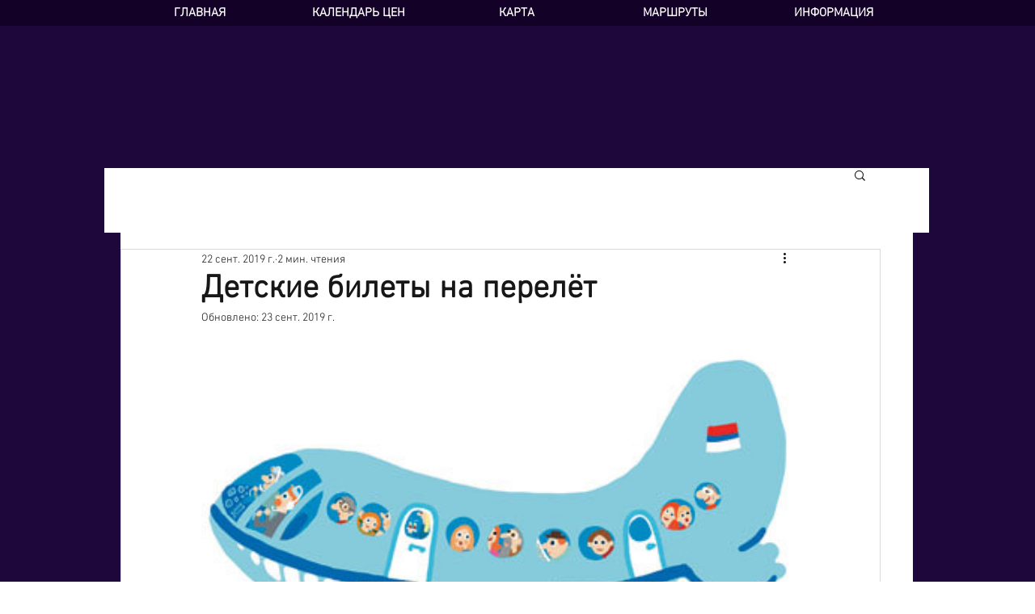

--- FILE ---
content_type: text/css; charset=utf-8
request_url: https://www.aerokasa.ru/_serverless/pro-gallery-css-v4-server/layoutCss?ver=2&id=d85jd-not-scoped&items=3429_400_278&container=255_740_681_720&options=gallerySizeType:px%7CenableInfiniteScroll:true%7CtitlePlacement:SHOW_ON_HOVER%7ChasThumbnails:false%7CimageMargin:20%7CgalleryLayout:6%7CisVertical:true%7CnumberOfImagesPerRow:3%7CgallerySizePx:300%7CcubeRatio:1%7CcubeType:fill%7CgalleryThumbnailsAlignment:bottom%7CthumbnailSpacings:0
body_size: -248
content:
#pro-gallery-d85jd-not-scoped [data-hook="item-container"][data-idx="0"].gallery-item-container{opacity: 1 !important;display: block !important;transition: opacity .2s ease !important;top: 0px !important;left: 0px !important;right: auto !important;height: 514px !important;width: 740px !important;} #pro-gallery-d85jd-not-scoped [data-hook="item-container"][data-idx="0"] .gallery-item-common-info-outer{height: 100% !important;} #pro-gallery-d85jd-not-scoped [data-hook="item-container"][data-idx="0"] .gallery-item-common-info{height: 100% !important;width: 100% !important;} #pro-gallery-d85jd-not-scoped [data-hook="item-container"][data-idx="0"] .gallery-item-wrapper{width: 740px !important;height: 514px !important;margin: 0 !important;} #pro-gallery-d85jd-not-scoped [data-hook="item-container"][data-idx="0"] .gallery-item-content{width: 740px !important;height: 514px !important;margin: 0px 0px !important;opacity: 1 !important;} #pro-gallery-d85jd-not-scoped [data-hook="item-container"][data-idx="0"] .gallery-item-hover{width: 740px !important;height: 514px !important;opacity: 1 !important;} #pro-gallery-d85jd-not-scoped [data-hook="item-container"][data-idx="0"] .item-hover-flex-container{width: 740px !important;height: 514px !important;margin: 0px 0px !important;opacity: 1 !important;} #pro-gallery-d85jd-not-scoped [data-hook="item-container"][data-idx="0"] .gallery-item-wrapper img{width: 100% !important;height: 100% !important;opacity: 1 !important;} #pro-gallery-d85jd-not-scoped .pro-gallery-prerender{height:514px !important;}#pro-gallery-d85jd-not-scoped {height:514px !important; width:740px !important;}#pro-gallery-d85jd-not-scoped .pro-gallery-margin-container {height:514px !important;}#pro-gallery-d85jd-not-scoped .pro-gallery {height:514px !important; width:740px !important;}#pro-gallery-d85jd-not-scoped .pro-gallery-parent-container {height:514px !important; width:760px !important;}

--- FILE ---
content_type: text/css; charset=utf-8
request_url: https://www.aerokasa.ru/_serverless/pro-gallery-css-v4-server/layoutCss?ver=2&id=1sa6g-not-scoped&items=3345_1600_900&container=1355_740_551_720&options=gallerySizeType:px%7CenableInfiniteScroll:true%7CtitlePlacement:SHOW_ON_HOVER%7ChasThumbnails:false%7CimageMargin:20%7CgalleryLayout:6%7CisVertical:true%7CnumberOfImagesPerRow:3%7CgallerySizePx:300%7CcubeRatio:1%7CcubeType:fill%7CgalleryThumbnailsAlignment:bottom%7CthumbnailSpacings:0
body_size: -309
content:
#pro-gallery-1sa6g-not-scoped [data-hook="item-container"][data-idx="0"].gallery-item-container{opacity: 1 !important;display: block !important;transition: opacity .2s ease !important;top: 0px !important;left: 0px !important;right: auto !important;height: 416px !important;width: 740px !important;} #pro-gallery-1sa6g-not-scoped [data-hook="item-container"][data-idx="0"] .gallery-item-common-info-outer{height: 100% !important;} #pro-gallery-1sa6g-not-scoped [data-hook="item-container"][data-idx="0"] .gallery-item-common-info{height: 100% !important;width: 100% !important;} #pro-gallery-1sa6g-not-scoped [data-hook="item-container"][data-idx="0"] .gallery-item-wrapper{width: 740px !important;height: 416px !important;margin: 0 !important;} #pro-gallery-1sa6g-not-scoped [data-hook="item-container"][data-idx="0"] .gallery-item-content{width: 740px !important;height: 416px !important;margin: 0px 0px !important;opacity: 1 !important;} #pro-gallery-1sa6g-not-scoped [data-hook="item-container"][data-idx="0"] .gallery-item-hover{width: 740px !important;height: 416px !important;opacity: 1 !important;} #pro-gallery-1sa6g-not-scoped [data-hook="item-container"][data-idx="0"] .item-hover-flex-container{width: 740px !important;height: 416px !important;margin: 0px 0px !important;opacity: 1 !important;} #pro-gallery-1sa6g-not-scoped [data-hook="item-container"][data-idx="0"] .gallery-item-wrapper img{width: 100% !important;height: 100% !important;opacity: 1 !important;} #pro-gallery-1sa6g-not-scoped .pro-gallery-prerender{height:416px !important;}#pro-gallery-1sa6g-not-scoped {height:416px !important; width:740px !important;}#pro-gallery-1sa6g-not-scoped .pro-gallery-margin-container {height:416px !important;}#pro-gallery-1sa6g-not-scoped .pro-gallery {height:416px !important; width:740px !important;}#pro-gallery-1sa6g-not-scoped .pro-gallery-parent-container {height:416px !important; width:760px !important;}

--- FILE ---
content_type: text/css; charset=utf-8
request_url: https://www.aerokasa.ru/_serverless/pro-gallery-css-v4-server/layoutCss?ver=2&id=7o00a-not-scoped&items=3627_1000_551&container=3870_740_540_720&options=gallerySizeType:px%7CenableInfiniteScroll:true%7CtitlePlacement:SHOW_ON_HOVER%7ChasThumbnails:false%7CimageMargin:20%7CgalleryLayout:6%7CisVertical:true%7CnumberOfImagesPerRow:3%7CgallerySizePx:300%7CcubeRatio:1%7CcubeType:fill%7CgalleryThumbnailsAlignment:bottom%7CthumbnailSpacings:0
body_size: -300
content:
#pro-gallery-7o00a-not-scoped [data-hook="item-container"][data-idx="0"].gallery-item-container{opacity: 1 !important;display: block !important;transition: opacity .2s ease !important;top: 0px !important;left: 0px !important;right: auto !important;height: 408px !important;width: 740px !important;} #pro-gallery-7o00a-not-scoped [data-hook="item-container"][data-idx="0"] .gallery-item-common-info-outer{height: 100% !important;} #pro-gallery-7o00a-not-scoped [data-hook="item-container"][data-idx="0"] .gallery-item-common-info{height: 100% !important;width: 100% !important;} #pro-gallery-7o00a-not-scoped [data-hook="item-container"][data-idx="0"] .gallery-item-wrapper{width: 740px !important;height: 408px !important;margin: 0 !important;} #pro-gallery-7o00a-not-scoped [data-hook="item-container"][data-idx="0"] .gallery-item-content{width: 740px !important;height: 408px !important;margin: 0px 0px !important;opacity: 1 !important;} #pro-gallery-7o00a-not-scoped [data-hook="item-container"][data-idx="0"] .gallery-item-hover{width: 740px !important;height: 408px !important;opacity: 1 !important;} #pro-gallery-7o00a-not-scoped [data-hook="item-container"][data-idx="0"] .item-hover-flex-container{width: 740px !important;height: 408px !important;margin: 0px 0px !important;opacity: 1 !important;} #pro-gallery-7o00a-not-scoped [data-hook="item-container"][data-idx="0"] .gallery-item-wrapper img{width: 100% !important;height: 100% !important;opacity: 1 !important;} #pro-gallery-7o00a-not-scoped .pro-gallery-prerender{height:408px !important;}#pro-gallery-7o00a-not-scoped {height:408px !important; width:740px !important;}#pro-gallery-7o00a-not-scoped .pro-gallery-margin-container {height:408px !important;}#pro-gallery-7o00a-not-scoped .pro-gallery {height:408px !important; width:740px !important;}#pro-gallery-7o00a-not-scoped .pro-gallery-parent-container {height:408px !important; width:760px !important;}